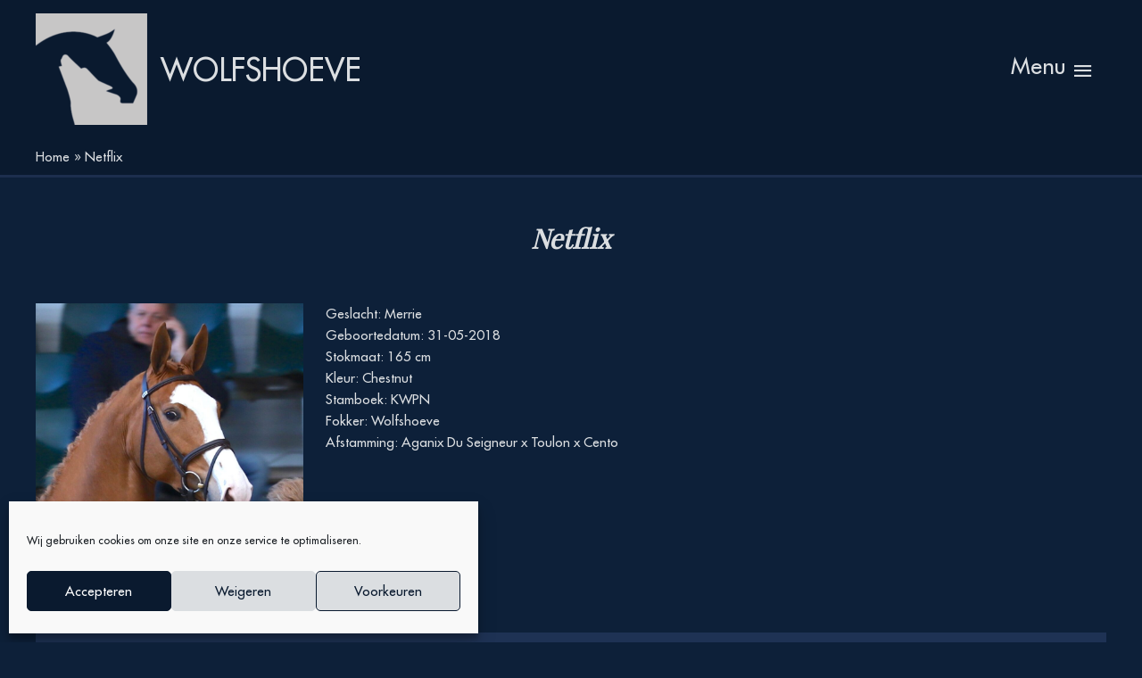

--- FILE ---
content_type: text/css
request_url: https://www.wolfshoeve.com/wp-content/themes/astra-child/style.css?ver=1.0.0
body_size: 2216
content:
/**
Theme Name: Astra Child
Author: Brainstorm Force
Author URI: http://wpastra.com/about/
Description: Astra is the fastest, fully customizable & beautiful theme suitable for blogs, personal portfolios and business websites. It is very lightweight (less than 50KB on frontend) and offers unparalleled speed. Built with SEO in mind, Astra comes with schema.org code integrated so search engines will love your site. Astra offers plenty of sidebar options and widget areas giving you a full control for customizations. Furthermore, we have included special features and templates so feel free to choose any of your favorite page builder plugin to create pages flexibly. Some of the other features: # WooCommerce Ready # Responsive # Compatible with major plugins # Translation Ready # Extendible with premium addons # Regularly updated # Designed, Developed, Maintained & Supported by Brainstorm Force. Looking for a perfect base theme? Look no further. Astra is fast, fully customizable and beautiful theme!
Version: 1.0.0
License: GNU General Public License v2 or later
License URI: http://www.gnu.org/licenses/gpl-2.0.html
Text Domain: astra-child
Template: astra
*/

@font-face {
    font-family: 'Futura';
    src: url('/wp-content/fonts/Futura.eot');
    src: url('/wp-content/fonts/Futura.eot?#iefix') format('embedded-opentype'),
        url('/wp-content/fonts/Futura.woff2') format('woff2'),
        url('/wp-content/fonts/Futura.woff') format('woff'),
        url('/wp-content/fonts/Futura.ttf') format('truetype'),
        url('/wp-content/fonts/Futura.svg#Futura') format('svg');
    font-weight: 500;
    font-style: normal;
    font-display: swap;
}

body{
	font-family: 'Futura';
}

.horse-thumb{
	width: 100%;
	margin: 15px;
}
.horse-thumb:hover{
	cursor: pointer;
}

.text-highlight{
	color: #dbdee1;
}

.horse-name{
	padding-top: 1em;
	padding-bottom: 1em;
	text-align: center;
	background-color: #dbdee1;
	width: 100%;
	display: block;
}
.horse-name{
	min-height: 160px;
	vertical-align: middle;
}
.horse-name h4{
	color: #0a1a2f;
	font-weight: bold;
	margin: 0px;
	padding: 0px 15px 0px 15px;
	font-size: 19px;
}
.horse-name h5{
	color: #0a1a2f;
	margin: 0px;
	padding: 0px 15px 0px 15px;
	font-size: 16px;
}
.horse-name h6{
	color: #0a1a2f;
	margin: 0px;
	padding: 0px 15px 0px 15px;
	font-size: 14px;
}
.horse-profile{
	padding-bottom: 100%;
	background-size: cover;
	background-position: center center;
	background-color: rgba(0, 0, 0, 0.1);
	width: 100%;
	display: block
}

.horse-pedigree, .horse-content{
	padding-top: 25px;
	clear: both;
}

.pedigreetable{
	border-color: #0a1a2f;
	border-width: 0px;
}
.pedigreetable td{
	text-align: center;
	vertical-align: middle;
	border-color: #0a1a2f;
	border-width: 0px;
}

.pedigreetable td.m{
	background-color: rgba(72, 93, 148, 0.3);
}
.pedigreetable td.v{
	background-color: #0a1a2f;
}

.main-header-menu .menu-item:hover>.menu-link, .main-header-menu .menu-item:hover>.ast-menu-toggle, .main-header-menu .ast-masthead-custom-menu-items a:hover, .main-header-menu .menu-item.focus>.menu-link, .main-header-menu .menu-item.focus>.ast-menu-toggle, .main-header-menu .current-menu-item>.menu-link, .main-header-menu .current-menu-ancestor>.menu-link, .main-header-menu .current-menu-item>.ast-menu-toggle, .main-header-menu .current-menu-ancestor>.ast-menu-toggle {
    color: inherit;
}

#comments{
	display: none;
}
.navigation.post-navigation{
	padding-bottom: 2em;
	display: none;
}
h1.entry-title{
	text-align: center;
	color: rgb(72, 93, 148);
	font-weight: bold;
	font-size: 30px;
}

.css-events-list table.events-table th.event-time{
	width: 250px;
}
.css-events-list table.events-table th.event-description{

}

.css-events-list table.events-table td{
	padding: 8px;
}
.em-booking-form-details{
	width: 100%
}

.w-100{
	width: 100%;
}

.horse-picture{
	padding-bottom: 60%;
	width: 100%;
	background-size: cover;
	background-position: center center;
}

.videos, .pictures{
	padding-top:25px;
}
.clearfix{
	clear: both;
}

.horse-info p{
	margin-bottom: 0;
}

.row{
	width: 100%;
}
.row > div:last-child::after{
	clear: both;
}
.col-12{
	width:100%
}

.pictures .row > div{
    margin: 0px;
    padding: 2px;
}

.su-image-carousel-slides-style-default .su-image-carousel-item-content img {
    padding: 3px !important;
    border: none !important;
	border-radius: 0px !important;
}

.overview-paarden{
	display: flex;
    flex-flow: row wrap;
    justify-content: center;
}

.horse-info{
	padding-top: 15px;
	padding-bottom: 15px;
	padding-left: 0px;
	padding-right: 0px;
}

@media(min-width: 576px){ /* sm */
	.horse-info{
		padding-top: 0px;
		padding-bottom: 0px;
		padding-left: 25px;
		padding-right: 25px;
	}
	
	
	.col-sm-1{
		width: 8.333%;
		float: left;
	}
	.col-sm-2{
		width: 16.666%;
		float: left;
	}
	.col-sm-3{
		width: 25%;
		float: left;
	}
	.col-sm-4{
		width: 33.333%;
		float: left;
	}
	.col-sm-5{
		width: 41.666%;
		float: left;
	}
	.col-sm-6{
		width: 50%;
		float: left;
	}
	.col-sm-7{
		width: 58.333%;
		float: left;
	}
	.col-sm-8{
		width: 66.666%;
		float: left;
	}
	.col-sm-9{
		width: 75%;
		float: left;
	}
	.col-sm-10{
		width: 83.333%;
		float: left;
	}
	.col-sm-11{
		width: 91.666%;
		float: left;
	}
	.col-sm-12{
		width: 100%;
		float: left;
	}
}

@media(min-width:768px){ /* md */
	.col-md-1{
		width: 8.333%;
		float: left;
	}
	.col-md-2{
		width: 16.666%;
		float: left;
	}
	.col-md-3{
		width: 25%;
		float: left;
	}
	.col-md-4{
		width: 33.333%;
		float: left;
	}
	.col-md-5{
		width: 41.666%;
		float: left;
	}
	.col-md-6{
		width: 50%;
		float: left;
	}
	.col-md-7{
		width: 58.333%;
		float: left;
	}
	.col-md-8{
		width: 66.666%;
		float: left;
	}
	.col-md-9{
		width: 75%;
		float: left;
	}
	.col-md-10{
		width: 83.333%;
		float: left;
	}
	.col-md-11{
		width: 91.666%;
		float: left;
	}
	.col-md-12{
		width: 100%;
		float: left;
	}
}

@media(min-width: 992px){ /* lg */
	.col-lg-1{
		width: 8.333%;
		float: left;
	}
	.col-lg-2{
		width: 16.666%;
		float: left;
	}
	.col-lg-3{
		width: 25%;
		float: left;
	}
	.col-lg-4{
		width: 33.333%;
		float: left;
	}
	.col-lg-5{
		width: 41.666%;
		float: left;
	}
	.col-lg-6{
		width: 50%;
		float: left;
	}
	.col-lg-7{
		width: 58.333%;
		float: left;
	}
	.col-lg-8{
		width: 66.666%;
		float: left;
	}
	.col-lg-9{
		width: 75%;
		float: left;
	}
	.col-lg-10{
		width: 83.333%;
		float: left;
	}
	.col-lg-11{
		width: 91.666%;
		float: left;
	}
	.col-lg-12{
		width: 100%;
		float: left;
	}
}

@media(min-width: 1200px){ /* xl */
	.col-xl-1{
		width: 8.333%;
		float: left;
	}
	.col-xl-2{
		width: 16.666%;
		float: left;
	}
	.col-xl-3{
		width: 25%;
		float: left;
	}
	.col-xl-4{
		width: 33.333%;
		float: left;
	}
	.col-xl-5{
		width: 41.666%;
		float: left;
	}
	.col-xl-6{
		width: 50%;
		float: left;
	}
	.col-xl-7{
		width: 58.333%;
		float: left;
	}
	.col-xl-8{
		width: 66.666%;
		float: left;
	}
	.col-xl-9{
		width: 75%;
		float: left;
	}
	.col-xl-10{
		width: 83.333%;
		float: left;
	}
	.col-xl-11{
		width: 91.666%;
		float: left;
	}
	.col-xl-12{
		width: 100%;
		float: left;
	}
}

.videoWrapper {
  position: relative;
  padding-bottom: 56.25%; /* 16:9 */
  height: 0;
  overflow:hidden;
}
.videoWrapper iframe {
  position: absolute;
  top: 0;
  left: 0;
  width: 100%;
  height: 100%;
}

.row > div.horse-video{
	padding: 0px 7.5px 15px;
}

video {
  /*width: 100%   !important;
  height: auto   !important;*/
  /* Make video to at least 100% wide and tall */
  min-width: 100%; 
  min-height: 100%; 

  /* Setting width & height to auto prevents the browser from stretching or squishing the video */
  width: auto;
  height: auto;

  /* Center the video */
  position: absolute;
  top: 50%;
  left: 50%;
  transform: translate(-50%,-50%);
}

.su-image-carousel-slides-style-default .su-image-carousel-item-content img{
	background: transparent !important;
}
